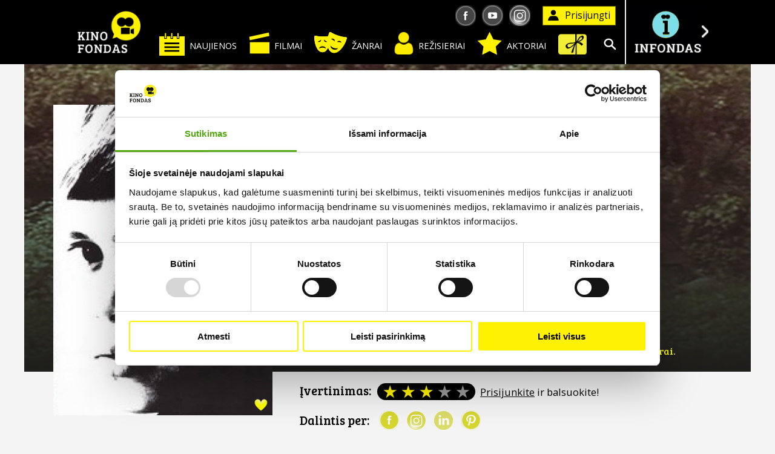

--- FILE ---
content_type: text/html
request_url: https://www.kinofondas.lt/filmas/andrius/
body_size: 6732
content:
<!DOCTYPE html PUBLIC "-//W3C//DTD XHTML 1.0 Transitional//EN" "http://www.w3.org/TR/xhtml1/DTD/xhtml1-transitional.dtd">
<html xmlns="http://www.w3.org/1999/xhtml">
<head>
		<title>Andrius</title> 
	<base href="https://www.kinofondas.lt/" />
	<meta http-equiv="Content-Type" content="text/html; charset=utf-8" />
    <meta http-equiv="Pragma" content="no-cache" />
    <meta http-equiv="Expires" content="-1" />
	<meta name="Description" content="" />
	<meta name="Keywords" content="" />
	<meta name="Author" content="AVAKA" />
    <meta name="viewport" content="width=device-width, initial-scale=1, maximum-scale=1, user-scalable=0" />
	    <meta http-equiv="X-XSS-Protection" content="deny">
    <meta http-equiv="X-Frame-Options" content="deny">
    <meta http-equiv="Strict-Transport-Security" content="max-age=31536000" />
    <meta http-equiv="X-Content-Type-Options" content="nosniff">
				<meta property="og:url" content="https://www.kinofondas.lt/filmas/andrius/" />
		<meta property="og:type" content="article" />
		<meta property="og:title" content="Andrius" />
		<meta property="og:description" content="" />
		<meta property="og:image" content="https://www.kinofondas.lt/upl/nuotraukos/f106_maxi.jpg" />    
		        <link href="kinofondas.css?1702914868" rel="stylesheet" type="text/css" />
    <link href="kinofondas_resp.css?1640606280" rel="stylesheet" type="text/css" />
        <link href="inc/swiper.css" rel="stylesheet" type="text/css" />
	<link rel="shortcut icon" href="favicon.ico" />
        		        <script id="Cookiebot" src="https://consent.cookiebot.com/uc.js" data-cbid="547a8b72-2028-4c47-bab2-2f83808ecb3c" data-blockingmode="auto" type="text/javascript"></script>
                    <script src="js/jquery-3.6.0.min.js" type="text/javascript"></script>
    <script src="js/swiper.jquery.min.js" type="text/javascript"></script>
    <script src="js/jquery.scrollto.min.js" type="text/javascript"></script>
        <script src="js/kinofondas.js?1640606288" type="text/javascript"></script>
</head>

<body oncontextmenu="return false;">
	<div id="langas" class="cf">
	
	<div id="virsus">
    	<div class="vidus cf">
			
			<div id="mn">
				<div class="mnk">
					<h1 class="logo"><a href="./">KINO FONDAS</a></h1>				</div>
				<div class="mnc">
					<div class="mnc1 desktop">
													<div><a href="prisijungti/" class="mygt-1"><span class="icn icn-paskyra">&nbsp;</span> Prisijungti</a></div>
														<div id="soc">
								<a href="https://www.instagram.com/kinofondas/" target="_blank" class="i_in"></a>
								<a href="https://www.youtube.com/channel/UCUC1WefB91ShPzhB7431Lyg" target="_blank" class="i_yt"></a>
								<a href="https://www.facebook.com/KinoFondas.lt/" target="_blank" class="i_fb"></a>
							</div>
												</div>
					<div class="mnc2 desktop">
													<ul class="mn2">
								<li><a href="dovanu-kuponas/"><span class="icn-dk">&nbsp;</span></a></li>
								<li><a href="aktoriai/"><span class="icn icn-akto">&nbsp;</span> Aktoriai</a></li>
								<li><a href="rezisieriai/"><span class="icn icn-rezi">&nbsp;</span> Režisieriai</a></li>
								<li><a href="zanrai/"><span class="icn icn-zanr">&nbsp;</span> Žanrai</a></li>
								<li><a href="filmai/"><span class="icn icn-film">&nbsp;</span> Filmai</a></li>
								<li><a href="naujienos/"><span class="icn icn-nauj">&nbsp;</span> Naujienos</a></li>
							</ul>
							<div><a href="javascript:;" onclick="$('html, body').animate({scrollTop : 0},800); $('.paie-kont').slideToggle('fast'); $('#paieska input').focus();" class="mygt-paie"><span class="icn icn-paieska">Ieškoti</span></a></div>
												</div>
					<div class="mnc3 mobile">
													<a href="javascript:;" class="icn-mn-mygt"><span class="icn-mn-mob"></span></a>
							<ul>
								<li><a href="naujienos/"><span class="icn icn-nauj">&nbsp;</span> Naujienos</a></li>
								<li><a href="filmai/"><span class="icn icn-film">&nbsp;</span> Filmai</a></li>
								<li><a href="zanrai/"><span class="icn icn-zanr">&nbsp;</span> Žanrai</a></li>
								<li><a href="rezisieriai/"><span class="icn icn-rezi">&nbsp;</span> Režisieriai</a></li>
								<li><a href="aktoriai/"><span class="icn icn-akto">&nbsp;</span><b>Aktoriai</b></a></li>
								<li><a href="dovanu-kuponas/"><span class="icn icn-dk">&nbsp;</span><b>Kuponas</b></a></li>
							</ul>
							<div><a href="javascript:;" onclick="$('html, body').animate({scrollTop : 0},800); $('.paie-kont').slideToggle('fast'); $('#paieska input').focus();" class="mygt-paie"><span class="icn icn-paieska">Ieškoti</span></a></div>
							<div><a href="prisijungti/" class="mygt-1"><span class="icn icn-paskyra">&nbsp;</span></a></div>
											</div>
					
				</div>
				<div class="mnd">
					<div class="logo_if"><a href="infondas/" title="Į INFONDĄ">Į INFONDĄ <span class="i_right"></span></a></div></div>
			</div>
			
			<div class="mn-mob mobile">
				<ul class="uzdar">
					<li><a href="naujienos/" class="ye">Naujienos</a></li>
					<li><a href="zanrai/" class="ye">Žanrai</a></li>
					<li><a href="rezisieriai/" class="ye">Režisieriai</a></li>
					<li><a href="aktoriai/" class="ye">Aktoriai</a></li> 
					<li><a href="dovanu-kuponas/" class="ye">Dovanų kuponas</a></li>
					<li><a href="filmai/" class="ye">Sąrašas</a></li>
					<li><a href="prisijungti/" class="ye">Prisijungti</a></li>					<li><a href="javascript:;" onclick="$('.mn-mob ul').slideToggle('fast').addClass('uzdar'); $('html, body').animate({scrollTop : 0},800); $('.paie-kont').slideDown('fast'); $('#paieska input').focus();" class="ye">Paieška</a></li>
									</ul>
			</div>
			
		</div>
    </div>

	<div id="mn-extra" class="mobile">
		<div><a href="prisijungti/" class="mygt-1" ><span class="icn icn-paskyra">&nbsp;</span> Prisijungti</a></div>
		<div></div>
		<div><a href="javascript:;" onclick="$('html, body').animate({scrollTop : 0},800); $('.paie-kont').slideToggle('fast'); $('#paieska input').focus();" class="mygt-paie"><span class="icn icn-paieska">Ieškoti</span></a></div>
	</div>
	
        <div class="paie-kont" style="display:none;">
    	<div class="paie-vidus">
        	<form id="paieska" action="filmai/" enctype="multipart/form-data" method="post">
            	<div class="k"><label>Ieškoti</label></div>
                <div class="d">
                	<div class="paie-lauk"><input type="text" name="paieska" class="lauk" /><a href="javascript:;" onclick="$('#paieska').submit();" class="ieskoti">Ieškoti</a></div>
                </div>
            </form>
        </div>
    </div>
        
		<div class="filmas-kont cf">
		<div class="filmas" style="background-image:url('https://www.kinofondas.lt/upl/nuotraukos/f106_andrius.jpg')">
			<div class="filmas-sesel">
				
				<div class="filmas-k">
					<div class="filmas-pav">
	<img src="https://www.kinofondas.lt/upl/nuotraukos/f106_maxi.jpg" class="maxi" width="362" height="513" alt="Andrius" title="Andrius" />     
	<img src="https://www.kinofondas.lt/upl/nuotraukos/f106_andrius_midi.jpg" class="midi" width="640" height="480" alt="Andrius" title="Andrius" />     
</div>


<div class="filmas-oninfo"><a href="javascript:;" onClick="isiminti_pop();" class="isiminti"></a> &nbsp;</div>

				</div>
                
				
				<div class="filmas-d">
					
                	<div class="filmas-on">
						<p class="pavadinimas">Andrius</p>
						<p class="rezis">Rež. Algirdas Araminas</p>
                        <div class="eil-rodyti">
                            <a href="javascript:;" onclick="moviePlay('M5079cYn336A1h937684y6M619I3iGd7','329f9baec37cc88059c3669350c4bf06','y','0');"><span class="icn icn-rodyti">&gt;</span> Žiūrėti filmą</a>                            <span class="trukme">63 min.</span>
							<span class="pastaba">Filmas skirtas tik asmeninei peržiūrai.</span>                        </div>
                    </div>	
					
					<div class="filmas-c">
						<div class="filmas-pav">
	<img src="https://www.kinofondas.lt/upl/nuotraukos/f106_maxi.jpg" class="maxi" width="362" height="513" alt="Andrius" title="Andrius" />     
	<img src="https://www.kinofondas.lt/upl/nuotraukos/f106_andrius_midi.jpg" class="midi" width="640" height="480" alt="Andrius" title="Andrius" />     
</div>


<div class="filmas-oninfo"><a href="javascript:;" onClick="isiminti_pop();" class="isiminti"></a> &nbsp;</div>

					</div>

                    		
                   	
					
                    <div class="vert-kont" id="balsai">
                    	<div class="antraste">Įvertinimas:</div>
<div class="vert bals" title="">
    <span class="zv zv-1 zv-piln">*</span><span class="zv zv-1">*</span><span class="zv zv-1">*</span><span class="zv zv-0">&nbsp;</span><span class="zv zv-0">&nbsp;</span>
    <input type="hidden" name="fid" value="106" />
</div>
<div class="vert-sk"><a href="prisijungti/">Prisijunkite</a> ir balsuokite!</div>                    </div>
	
					 <div class="vert-kont" style="padding:10px 0 0 0;">
						<div class="antraste">Dalintis per:</div>
												<div class="i_soc">
							<a href="https://www.facebook.com/sharer/sharer.php?u=https://www.kinofondas.lt/filmas/andrius/" target="_blank" class="i_fb"></a> 
							<a href="https://www.instagram.com/kinofondas/" target="_blank" class="i_in"></a>
							<a href="https://www.linkedin.com/sharing/share-offsite/?url=https://www.kinofondas.lt/filmas/andrius/" target="_blank" class="i_li"></a>
							<a href="https://pinterest.com/pin/create/link/?url=https://www.kinofondas.lt/filmas/andrius/&media=https%3A%2F%2Fwww.kinofondas.lt%2Fupl%2Fnuotraukos%2Ff106_maxi.jpg&description=Andrius" target="_blank" class="i_pi"></a>
						</div>
					</div>

					
					                    
					
										
					                    
											<div class="apr-kont">
                            <p class="antraste">Filmo aprašymas:</p>
                            <div class="txt" id="f_aprasymas" style="height:62px;overflow:hidden;"><p>Vilniuje be tėvo auga nenustygtančios fantazijos de&scaron;imtmetis Andrius. Pavargusi dėl kasdienių rūpesčių mama gali jam skirti nedaug laiko, bet yra dar muzikos mokykla, yra bendrojo lavinimo pamokos, kurių berniukas nemėgsta, nes mokytoja lituanistė ne visada tinkamai įvertina poetinę jo ra&scaron;inių prasmę. Yra kaimynų senbernaras Pūkelis, kurį dažnai leidžia pavedžioti, o senamiestyje gyvena buvęs geografijos mokytojas Rauplėnas, lankytis pas kurį, džiaugtis jo drugelių kolekcijomis, potraukiu senoviniams skraidymo aparatams Andriui &ndash; visada &scaron;ventė.<br />Muzikos mokykla pakvietė būrelį moksleivių i&scaron; Prahos. Vilniečiai &bdquo;i&scaron;sidalė&ldquo; tuos devynis vaikus, o Andriui &bdquo;atiteko&ldquo; Jana. Nors ir mergaitė, bet &scaron;auni: tuoj pradėjo orientuotis lietuvi&scaron;kai, apgynė Andrių, lengvai permesdama per petį ilg&scaron;į skriaudėją. O Andrius įsileidžia vie&scaron;nią į savo svajonių pasaulį, i&scaron;moko visada padedančio burtažodžio &bdquo;bitė ritė baltaragė&ldquo;. Janos draugi&scaron;kumo prisiminimai padeda Andriui ir toliau. Net tada, kai į naują miesto rajoną i&scaron;sikelia Rauplėnas, berniukas nepuola į a&scaron;aras, jis padovanoja žilajam draugui savo paties nupie&scaron;tą peteli&scaron;kę, kurios taip stigo &scaron;iojo kolekcijai.</p></div>
                                                        <a href="javascript:;" onclick="f_change('#f_aprasymas','dw');" class="f_dw">Daugiau</a>
                            <a href="javascript:;" onclick="f_change('#f_aprasymas','up',62);" class="f_up">Mažiau</a>
                                                   </div>
					
											<div class="apr-kont">
                         	<p class="antraste">Vaidina:</p>
                            <div class="txt" id="f_vaidina" style="height:62px;overflow:hidden;"><p>Andrių &ndash; Edvinas Menčikovas, Janą &ndash; Inga Brunzaitė, Rauplėną &ndash; Donatas Banionis, mokytoją &ndash; Irena LeonavičiūtėI, Gabę &ndash; Indrė Andra&scaron;iūnaitė, Janos senelį, Prahos laikrodininką, &ndash; Gediminas Karka, Andriaus motiną &ndash; Laima &Scaron;trimaitytė, muzikos mokytoją &ndash; Andrius &Scaron;iu&scaron;a, čekų grupės vadovę &ndash; Raimonda Buividavičiūtė, Iržį ir Mareką &ndash; D. ir V.Bieliauskai, akiniuotį -- Augustas &Scaron;avelis; L. Žilys, A.Gudaitis, L.Paulauskas, D.Rup&scaron;ys, D.Stulgytė, S.Tarvydas ir kt.</p></div>
                                                        <a href="javascript:;" onclick="f_change('#f_vaidina','dw');" class="f_dw">Daugiau</a>
                            <a href="javascript:;" onclick="f_change('#f_vaidina','up',62);" class="f_up">Mažiau</a>
                                                   </div>
									  
										
					<div class="sav-kont">
																									<div class="sav"><label>Šalis:</label><div class="txt">Lietuva</div></div>
						
						<div class="sav"><label>Rūšis:</label><div class="txt">  Vaidybinis<br /></div></div>
						<div class="sav"><label>Žanras:</label><div class="txt">  Vaikams<br /></div></div>	
													<div class="sav">
								<label>Metai:</label><div class="txt">1980</div>
							</div>
												
						<div class="sav">
							<label>Trukmė:</label>
							<div class="txt">01 val. 3 min.</div>
						</div>
	
						<div class="sav"><label>Scenarijaus autoriai:</label><div class="txt"> Violeta Palčinskaitė<br /></div></div>						
						<div class="sav"><label>Operatoriai:</label><div class="txt"> Jonas Marcinkevičius<br /></div></div>
							
						<div class="sav"><label>Dailininkai:</label><div class="txt"> Algirdas Ničius<br /></div></div>	
							
						<div class="sav"><label>Muzikos autoriai:</label><div class="txt"> Bronius Kutavičius<br /></div></div>
							
						<div class="sav"><label>Aktoriai:</label><div class="txt" id="f_aktoriai" style="height:200px;overflow:hidden;"> Indrė Andrašiūnaitė<br />Donatas Banionis<br />Inga Brunzaitė<br />Raimonda Buividavičiūtė<br />Gediminas Karka<br />Irena Marija Leonavičiūtė<br />Edvinas Menčikovas<br />Augustas Šavelis<br />Andrius Šiuša<br />(Žilienė) Laimutė Štrimaitytė<br />Simonas Tarvydas<br /></div>								<a href="javascript:;" onclick="f_change('#f_aktoriai','dw');" class="f_dw">Daugiau</a>
								<a href="javascript:;" onclick="f_change('#f_aktoriai','up',200);" class="f_up">Mažiau</a>
                            							</div>
						
						<div class="sav"><label>Prodiuserinė įmonė:</label><div class="txt">  Lietuvos kino studija<br /></div></div>                        
						                        
					</div>
                    
					
				</div>
								
			</div>
		</div>
	</div>
	<br />
	
	    <div class="apa-i-vir cf">
		<div class="mygt-i-vir"><a href="javascript:;" class="totop"><span class="icn icn-i-virsu">&nbsp;</span></a></div>
    		</div>
    <div class="vykd-part-apa">
        <center>
			<div class="vykd-part"><p class="pav">Projekto vykdytojas</p><img src="img/logo_avakademija.png" alt="" /></div>
        			</center>
        <center>
            <div class="vykd-part2" align="left"><p class="pav">Projekto partneris</p><a href="https://www.avaka.lt" target="_blank"><img src="img/vykd-part-1-2.png" height="38" alt="" /></a></div>
			<div class="vykd-part2" align="left"><p class="pav">Projekto partneris</p><a href="https://agorateka.eu/ea/" target="_blank"><img src="img/logo_agorateka.png" width="207" height="40" alt="" /></a></div>
						<div class="vykd-part2" align="left"><p class="pav">Projekto partneris</p><a href="https://inac.lt/lt/" target="_blank"><img src="img/logo_inaclt.png" width="70" height="40" alt="" /></a></div>
		</center>
        	</div>
	
</div>

<div id="apacia">
    <div class="a-mn cf">
        <ul>
                        <li><a href="apie-projekta/" onclick="$.scrollTo('.pid2',1000);">Apie projektą</a></li>
            <li><a href="d.u.k./" onclick="$.scrollTo('.pid3',1000);">D.U.K.</a></li>
            <li><a href="susisiekite/" onclick="$.scrollTo('.pid4',1000);">Susisiekite</a></li>
            <li><a href="javascript:;" class="fancybox-text" data-fancybox-href="https://www.kinofondas.lt/taisykles.php" data-fancybox-type="iframe" data-width="80%" data-height="80%" id="ataisykles">Pirkimo taisyklės</a></li>
                                    <li><a href="javascript:;" class="fancybox-text" data-fancybox-href="https://www.kinofondas.lt/taisykles.php?pinigine" data-fancybox-type="iframe" data-width="80%" data-height="80%" id="asalygos">Dovanų kuponų / Piniginės papildymo naudojimo sąlygos</a></li>
            <li><a href="privatumo-politika/" onclick="$.scrollTo('.pid5',1000);">Privatumo politika</a></li>
		</ul>
    </div>
	<div class="apa">
        <div id="soc2">
        	<a href="https://www.instagram.com/kinofondas/" target="_blank" class="i_in"></a>
            <a href="https://www.youtube.com/channel/UCUC1WefB91ShPzhB7431Lyg" target="_blank" class="i_yt"></a>
            <a href="https://www.facebook.com/KinoFondas.lt/" target="_blank" class="i_fb"></a>
        </div><br />
    	<p>2014-2026 <a target="_blank" href="http://www.hey.lt/details.php?id=kinofondas">&copy;</a> AVAKADEMIJA, VŠĮ <img width="1" height="1" border="0" src="https://www.hey.lt/count.php?id=kinofondas" alt="" style="display:none;"></p>
    </div>
</div>

<link rel="stylesheet" href="mediaelement/mediaelementplayer.css?1585813336">
<style>.mejs__captions-text, .mejs__captions-text * {background:rgba(20, 20, 20, 0.0);box-shadow:none;color:#FFFF00;text-shadow:2px 2px 4px #000000;}</style>
<div id="movie-kont" style="display:none">
	<div id="movie">
    	<div class="movie-header">
        	<div class="m-h-d"><a href="javascript:;" onclick="movieClose();" class="mygt-uzdar">x</a></div>
            <div class="m-h">Andrius</div>
        </div>
                                                        <video id="movie-video"  width="100%" height="100%"  poster="img/videofonas.jpg" preload="none" controls playsinline webkit-playsinline >
            <source src="https://www.kinofondas.lt/filmas.php?filmas=329f9baec37cc88059c3669350c4bf06" type="video/mp4">
			                    </video>
        <input type="hidden" id="filmas" value="329f9baec37cc88059c3669350c4bf06">
    </div>
</div>
<script src="mediaelement/mediaelement-and-player.js?1585649342"></script>
<script src="mediaelement/lang/lt.js"></script>
<script src="mediaelement/player.js?1585658556"></script>

<a href="javascript:;" class="scrolltotop"></a>


<div id="info_objects">
    <div id="preloader"></div>
   		<div id="isiminti_pop"><b>Ši funkcija galima tik prisijungus.</b>
		<br /><a href="prisijungti/"><input type="button"  value="Prisijungti" class="mygt-5_mini" /></a>
    </div>
	    <div id="fuw_pop">
    	<a id="fuw_close" onclick="javascript:$('#fuw_pop').fadeOut(500);">x</a>
        <b>Prašome patvirtinti jog tikrai norite įsigyti bilietą filmui "<strong id="fuw_title">...</strong>" ir iš Jūsų piniginės bus nuskaityta <strong id="fuw_amount">...</strong> &euro; suma.</b><br />
        <input type="button" onclick="$('#fuw_pop').hide(); $('#preloader').fadeIn(0); setTimeout(function(){$('#form_userwallet').submit();},2000);" value="Tvirtinti" class="mygt-5_mini" />
    </div>
    </div>


<script type="text/javascript" src="fancybox/lib/jquery.mousewheel-3.0.6.pack.js"></script><script type="text/javascript" src="fancybox/jquery.fancybox.js?v=2.1.5"></script>
<link rel="stylesheet" type="text/css" href="fancybox/jquery.fancybox.css?v=2.1.5" media="screen" />
<script type="text/javascript" src="fancybox/helpers/jquery.fancybox-media.js?v=1.0.6"></script><script type="text/javascript">$(document).ready(function() {
		$('.fancybox').fancybox();
	$('.fancybox-text').fancybox();
		$(".fancybox-fotos").fancybox({wrapCSS:'fancybox-custom',closeClick:true,openEffect:'elastic',helpers:{title:{type:'inside'},overlay:{locked:false,css:{'background':'rgba(0,0,0,0.8)'}}}});
	$('.fancybox-media').attr('rel','media-gallery').fancybox({
		openEffect:'none',closeEffect:'none',prevEffect:'none',nextEffect:'none',padding:0,arrows:false,helpers:{media:{},buttons:{},overlay:{locked:false}},
		autoSize:false,beforeLoad:function() {this.width=parseInt(this.element.data('width'));this.height = parseInt(this.element.data('height'));}
	});
});</script>	<script>
      (function(i,s,o,g,r,a,m){i['GoogleAnalyticsObject']=r;i[r]=i[r]||function(){
      (i[r].q=i[r].q||[]).push(arguments)},i[r].l=1*new Date();a=s.createElement(o),
      m=s.getElementsByTagName(o)[0];a.async=1;a.src=g;m.parentNode.insertBefore(a,m)
      })(window,document,'script','//www.google-analytics.com/analytics.js','ga');
      ga('create', 'UA-9430100-39', 'auto');
      ga('send', 'pageview');
    </script>
    	<script>
    !function(f,b,e,v,n,t,s)
    {if(f.fbq)return;n=f.fbq=function(){n.callMethod?
    n.callMethod.apply(n,arguments):n.queue.push(arguments)};
    if(!f._fbq)f._fbq=n;n.push=n;n.loaded=!0;n.version='2.0';
    n.queue=[];t=b.createElement(e);t.async=!0;
    t.src=v;s=b.getElementsByTagName(e)[0];
    s.parentNode.insertBefore(t,s)}(window,document,'script',
    'https://connect.facebook.net/en_US/fbevents.js');
     fbq('init', '1486181804867750'); 
    fbq('track', 'PageView');
    </script>
    <noscript> <img height="1" width="1" src="https://www.facebook.com/tr?id=1486181804867750&ev=PageView&noscript=1"/></noscript>
	         
        <div id="fb-root"></div>
        <script>window.fbAsyncInit=function(){FB.init({xfbml:true,version:'v6.0'});};
        (function(d, s, id) {var js, fjs = d.getElementsByTagName(s)[0];
        if (d.getElementById(id)) return; js = d.createElement(s); js.id = id;
        js.src = 'https://connect.facebook.net/en_US/sdk/xfbml.customerchat.js';
        fjs.parentNode.insertBefore(js, fjs);
        }(document,'script','facebook-jssdk'));</script>
        <div class="fb-customerchat" attribution=setup_tool page_id="327918770918813" theme_color="#fff200" minimized="true" logged_in_greeting="Labas. Klausk, atsakysime :)" logged_out_greeting="Labas. Klausk, atsakysime :)"></div>
	</body>
</html>

--- FILE ---
content_type: application/javascript
request_url: https://www.kinofondas.lt/mediaelement/player.js?1585658556
body_size: 349
content:
var
	lang = 'lt',
	stretching = 'none'
;
var filmas = $('#filmas').val();
document.addEventListener('DOMContentLoaded', function () {
	mejs.i18n.language(lang);
	var mediaElements = document.querySelectorAll('video, audio'), i, total = mediaElements.length;
	for (i = 0; i < total; i++) {
		new MediaElementPlayer(mediaElements[i], {
			stretching: stretching,
			pluginPath: '/',
			success: function(media) {
				 media.addEventListener('seeking', function () {
					$.post("../inc/inc_filmas_keyupd.php",{key:filmas});
				}, false);
			}
		});
	}
});